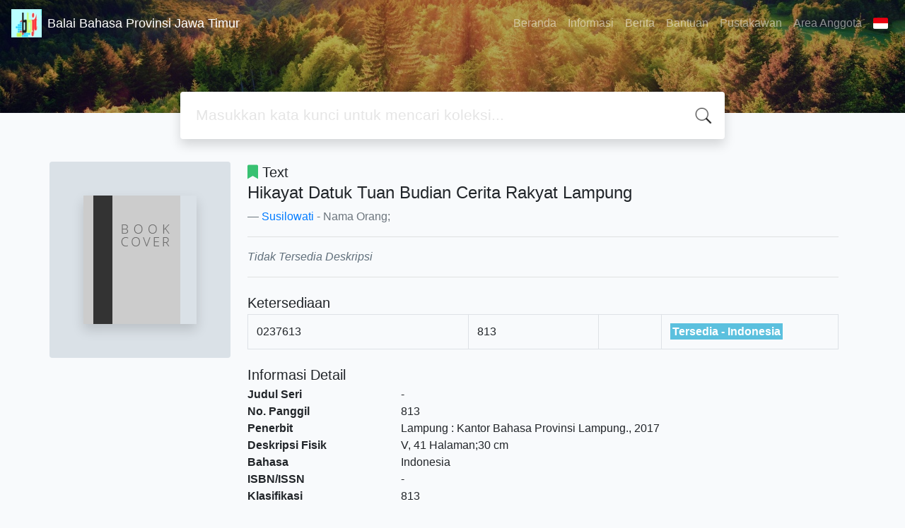

--- FILE ---
content_type: text/html; charset=UTF-8
request_url: https://perpusbbjt.com/index.php?p=show_detail&id=19879&keywords=
body_size: 6389
content:
<!--
# ===============================
# Classic SLiMS Template
# ===============================
# @Author: Waris Agung Widodo
# @Email:  ido.alit@gmail.com
# @Date:   2018-01-23T11:25:57+07:00
# @Last modified by:   Waris Agung Widodo
# @Last modified time: 2019-01-03T11:25:57+07:00
-->
<!DOCTYPE html>
<html>
<head>
    <meta charset="utf-8">
    <title>Hikayat Datuk Tuan Budian Cerita Rakyat Lampung | Balai Bahasa Provinsi Jawa Timur</title>
    <meta name="viewport" content="width=device-width, initial-scale=1, shrink-to-fit=no">

    <meta http-equiv="X-UA-Compatible" content="IE=edge">
    <meta http-equiv="Content-Type" content="text/html; charset=utf-8"/>
    <meta http-equiv="Pragma" content="no-cache"/>
    <meta http-equiv="Cache-Control" content="no-store, no-cache, must-revalidate, post-check=0, pre-check=0"/>
    <meta http-equiv="Expires" content="Sat, 26 Jul 1997 05:00:00 GMT"/>
    <link rel="schema.DC" href="http://purl.org/dc/elements/1.1/" /><meta name="DC.title" content="Hikayat Datuk Tuan Budian Cerita Rakyat Lampung" /><meta name="DC.identifier" content="" /><meta name="DC.format" content="Text" /><meta name="DC.type" content="Text" /><meta name="DC.language" content="Indonesia" /><meta name="DC.publisher" content="Kantor Bahasa Provinsi Lampung" /><meta name="DC.date" content="2017" /><meta name="DC.coverage" content="Lampung" /><meta name="DC.description" content="" /><meta name="Physical Description" content="V, 41 Halaman;30 cm" /><meta name="Statement of Responsibility" content="" /><meta name="Classification" content="813" /><meta name="Series Title" content="" /><meta name="Edition" content="" /><meta name="Call Number" content="813" /><meta name="DC.creator" content="Susilowati; " /><meta name="DC.subject" content="" />        <meta name="description" content="...">
      <meta name="keywords" content="">
      <meta name="viewport" content="width=device-width, height=device-height, initial-scale=1">
    <meta name="generator" content="SLiMS 9 (Bulian)">
    <meta name="theme-color" content="#000">

    <meta property="og:locale" content="id_ID"/>
    <meta property="og:type" content="book"/>
    <meta property="og:title" content="Hikayat Datuk Tuan Budian Cerita Rakyat Lampung | Balai Bahasa Provinsi Jawa Timur"/>
        <meta property="og:description" content="..."/>
      <meta property="og:url" content="//perpusbbjt.com%2Findex.php%3Fp%3Dshow_detail%26id%3D19879%26keywords%3D"/>
    <meta property="og:site_name" content="Balai Bahasa Provinsi Jawa Timur"/>
        <meta property="og:image" content="//perpusbbjt.com/images/default/image.png"/>
  
    <meta name="twitter:card" content="summary">
    <meta name="twitter:url" content="//perpusbbjt.com%2Findex.php%3Fp%3Dshow_detail%26id%3D19879%26keywords%3D"/>
    <meta name="twitter:title" content="Hikayat Datuk Tuan Budian Cerita Rakyat Lampung | Balai Bahasa Provinsi Jawa Timur"/>
        <meta property="twitter:image" content="//perpusbbjt.com/images/default/image.png"/>
      <!-- // load bootstrap style -->
    <link rel="stylesheet" href="template/default/assets/css/bootstrap.min.css">
    <!-- // font awesome -->
    <link rel="stylesheet" href="template/default/assets/plugin/font-awesome/css/fontawesome-all.min.css">
    <!-- Tailwind CSS -->
    <link rel="stylesheet" href="template/default/assets/css/tailwind.min.css">
    <!-- Vegas CSS -->
    <link rel="stylesheet" href="template/default/assets/plugin/vegas/vegas.min.css">
    <link href="/js/toastr/toastr.min.css?31110301" rel="stylesheet" type="text/css"/>
    <!-- SLiMS CSS -->
    <link rel="stylesheet" href="/js/colorbox/colorbox.css">
    <!-- // Flag css -->
    <link rel="stylesheet" href="template/default/assets/css/flag-icon.min.css">
    <!-- // my custom style -->
    <link rel="stylesheet" href="template/default/assets/css/style.css?v=20260120-110301">

    <link rel="shortcut icon" href="webicon.ico" type="image/x-icon"/>

    <!-- // load vue js -->
    <script src="template/default/assets/js/vue.min.js"></script>
    <!-- // load jquery library -->
    <script src="template/default/assets/js/jquery.min.js"></script>
    <!-- // load popper javascript -->
    <script src="template/default/assets/js/popper.min.js"></script>
    <!-- // load bootstrap javascript -->
    <script src="template/default/assets/js/bootstrap.min.js"></script>
    <!-- // load vegas javascript -->
    <script src="template/default/assets/plugin/vegas/vegas.min.js"></script>
    <script src="/js/toastr/toastr.min.js"></script>
    <!-- // load SLiMS javascript -->
    <script src="/js/colorbox/jquery.colorbox-min.js"></script>
    <script src="/js/gui.js"></script>
    <script src="/js/fancywebsocket.js"></script>

</head>
<body class="bg-grey-lightest">

<div class="result-search pb-5">
    <section id="section1 container-fluid">
        <header class="c-header">
            <div class="mask"></div>
          
<nav class="navbar navbar-expand-lg navbar-dark bg-transparent">
    <a class="navbar-brand inline-flex items-center" href="index.php">
        <img class="h-10 w-15" src="images/default/logo.png">        <div class="inline-flex flex-col leading-tight ml-2">
            <h1 class="text-lg m-0 p-0">Balai Bahasa Provinsi Jawa Timur</h1>
                    </div>
    </a>
    <button class="navbar-toggler" type="button" data-toggle="collapse" data-target="#navbarSupportedContent"
            aria-controls="navbarSupportedContent" aria-expanded="false" aria-label="Toggle navigation">
        <span class="navbar-toggler-icon"></span>
    </button>

    <div class="collapse navbar-collapse" id="navbarSupportedContent">
        <ul class="navbar-nav ml-auto">
          <li class="nav-item ">
    <a class="nav-link" href="index.php">Beranda</a>
</li><li class="nav-item ">
    <a class="nav-link" href="index.php?p=libinfo">Informasi</a>
</li><li class="nav-item ">
    <a class="nav-link" href="index.php?p=news">Berita</a>
</li><li class="nav-item ">
    <a class="nav-link" href="index.php?p=help">Bantuan</a>
</li><li class="nav-item ">
    <a class="nav-link" href="index.php?p=librarian">Pustakawan</a>
</li>                        <li class="nav-item ">
                  <a class="nav-link" href="index.php?p=member">Area Anggota</a>
              </li>
                      <li class="nav-item dropdown">
                              <a class="nav-link dropdown-toggle cursor-pointer" type="button" id="languageMenuButton"
                   data-toggle="dropdown" aria-haspopup="true" aria-expanded="false">
                    <span class="flag-icon flag-icon-id" style="border-radius: 2px;"></span>
                </a>
                <div class="dropdown-menu bg-grey-lighter dropdown-menu-lg-right" aria-labelledby="dropdownMenuButton">
                    <h6 class="dropdown-header">Pilih Bahasa : </h6>
                      <a class="dropdown-item" href="index.php?select_lang=ar_SA">
        <span class="flag-icon flag-icon-sa mr-2" style="border-radius: 2px;"></span> Bahasa Arab
    </a>    <a class="dropdown-item" href="index.php?select_lang=bn_BD">
        <span class="flag-icon flag-icon-bd mr-2" style="border-radius: 2px;"></span> Bahasa Bengal
    </a>    <a class="dropdown-item" href="index.php?select_lang=pt_BR">
        <span class="flag-icon flag-icon-br mr-2" style="border-radius: 2px;"></span> Bahasa Brazil Portugis
    </a>    <a class="dropdown-item" href="index.php?select_lang=en_US">
        <span class="flag-icon flag-icon-us mr-2" style="border-radius: 2px;"></span> Bahasa Inggris
    </a>    <a class="dropdown-item" href="index.php?select_lang=es_ES">
        <span class="flag-icon flag-icon-es mr-2" style="border-radius: 2px;"></span> Bahasa Spanyol
    </a>    <a class="dropdown-item" href="index.php?select_lang=de_DE">
        <span class="flag-icon flag-icon-de mr-2" style="border-radius: 2px;"></span> Bahasa Jerman
    </a>    <a class="dropdown-item" href="index.php?select_lang=id_ID">
        <span class="flag-icon flag-icon-id mr-2" style="border-radius: 2px;"></span> Bahasa Indonesia
    </a>    <a class="dropdown-item" href="index.php?select_lang=ja_JP">
        <span class="flag-icon flag-icon-jp mr-2" style="border-radius: 2px;"></span> Bahasa Jepang
    </a>    <a class="dropdown-item" href="index.php?select_lang=my_MY">
        <span class="flag-icon flag-icon-my mr-2" style="border-radius: 2px;"></span> Bahasa Melayu
    </a>    <a class="dropdown-item" href="index.php?select_lang=fa_IR">
        <span class="flag-icon flag-icon-ir mr-2" style="border-radius: 2px;"></span> Bahasa Persia
    </a>    <a class="dropdown-item" href="index.php?select_lang=ru_RU">
        <span class="flag-icon flag-icon-ru mr-2" style="border-radius: 2px;"></span> Bahasa Rusia
    </a>    <a class="dropdown-item" href="index.php?select_lang=th_TH">
        <span class="flag-icon flag-icon-th mr-2" style="border-radius: 2px;"></span> Bahasa Thailand
    </a>    <a class="dropdown-item" href="index.php?select_lang=tr_TR">
        <span class="flag-icon flag-icon-tr mr-2" style="border-radius: 2px;"></span> Bahasa Turki
    </a>    <a class="dropdown-item" href="index.php?select_lang=ur_PK">
        <span class="flag-icon flag-icon-pk mr-2" style="border-radius: 2px;"></span> Bahasa Urdu
    </a>                </div>
            </li>
        </ul>
    </div>
</nav>
        </header>
      <div class="search" id="search-wraper" xmlns:v-bind="http://www.w3.org/1999/xhtml">
    <div class="container">
        <div class="row">
            <div class="col-lg-8 mx-auto">
                <div class="card border-0 shadow">
                    <div class="card-body">
                        <form class="" action="index.php" method="get" @submit.prevent="searchSubmit">
                            <input type="hidden" name="search" value="search">
                            <input ref="keywords" value="" v-model.trim="keywords"
                                   @focus="searchOnFocus" @blur="searchOnBlur" type="text" id="search-input"
                                   name="keywords" class="input-transparent w-100" autocomplete="off"
                                   placeholder="Masukkan kata kunci untuk mencari koleksi..."/>
                        </form>
                    </div>
                </div>
                <transition name="slide-fade">
                    <div v-if="show" class="advanced-wraper shadow mt-4" id="advanced-wraper"
                         v-click-outside="hideSearch">
                        <p class="label mb-2">
                            Pencarian berdasarkan :                            <i @click="hideSearch"
                               class="far fa-times-circle float-right text-danger cursor-pointer"></i>
                        </p>
                        <div class="d-flex flex-wrap">
                            <a v-bind:class="{'btn-primary text-white': searchBy === 'keywords', 'btn-outline-secondary': searchBy !== 'keywords' }"
                               @click="searchOnClick('keywords')" class="btn mr-2 mb-2">SEMUA</a>
                            <a v-bind:class="{'btn-primary text-white': searchBy === 'author', 'btn-outline-secondary': searchBy !== 'author' }"
                               @click="searchOnClick('author')" class="btn mr-2 mb-2">Pengarang</a>
                            <a v-bind:class="{'btn-primary text-white': searchBy === 'subject', 'btn-outline-secondary': searchBy !== 'subject' }"
                               @click="searchOnClick('subject')" class="btn mr-2 mb-2">Subjek</a>
                            <a v-bind:class="{'btn-primary text-white': searchBy === 'isbn', 'btn-outline-secondary': searchBy !== 'isbn' }"
                               @click="searchOnClick('isbn')" class="btn mr-2 mb-2">ISBN/ISSN</a>
                            <button class="btn btn-light mr-2 mb-2" disabled>ATAU COBA</button>
                            <a class="btn btn-outline-primary mr-2 mb-2" data-toggle="modal" data-target="#adv-modal">Pencarian Spesifik</a>
                        </div>
                        <p v-if="lastKeywords.length > 0" class="label mt-4">Pencarian terakhir:</p>
                        <a :href="`index.php?${tmpObj[k].searchBy}=${tmpObj[k].text}&search=search`"
                           class="flex items-center justify-between py-1 text-decoration-none text-grey-darkest hover:text-blue"
                           v-for="k in lastKeywords" :key="k"><span><i
                                        class="far fa-clock text-grey-dark mr-2"></i><span class="italic text-sm">{{tmpObj[k].text}}</span></span><i
                                    class="fas fa-angle-right text-grey-dark"></i></a>
                    </div>
                </transition>
            </div>
        </div>
    </div>
</div>
    </section>

    <section class="container mt-8">
      
<div class="container">
    <div class="flex flex-wrap">
        <div class="w-64 mb-2">
            <div class="bg-grey-light p-12 rounded">
                <div class="shadow">
                  <img src="./images/default/image.png" alt="No image available for this title" border="0" alt="Hikayat Datuk Tuan Budian Cerita Rakyat Lampung" />                </div>
            </div>
        </div>
        <div class="flex-1 p-0 px-md-4">
            <p class="lead"><i class="fas fa-bookmark text-green"></i> Text</p>
            <blockquote class="blockquote">
                <h4 class="mb-2">Hikayat Datuk Tuan Budian Cerita Rakyat Lampung</h4>
                <footer class="blockquote-footer"><a href="?author=%22Susilowati%22&search=Search" title="Klik disini untuk mencari dokumen lain dari pengarang ini">Susilowati</a> - Nama Orang; </footer>
            </blockquote>
            <hr>
            <p class="text-grey-darker">
              <i>Tidak Tersedia Deskripsi</i>            </p>
            <hr>

            <h5 class="mt-4 mb-1">Ketersediaan</h5>
          <table class="table table-bordered table-small itemList"><tr><td class="biblio-item-code">0237613</td><td class="biblio-call-number">813</td><td class="biblio-location"></td><td width="30%"><b style="background-color: #5bc0de; color: white; padding: 3px;">Tersedia - Indonesia</b></td></tr></table>
            <h5 class="mt-4 mb-1">Informasi Detail</h5>
            <dl class="row">
                <dt class="col-sm-3">Judul Seri</dt>
                <dd class="col-sm-9">
                    <div itemprop="alternativeHeadline"
                         property="alternativeHeadline">-</div>
                </dd>

                <dt class="col-sm-3">No. Panggil</dt>
                <dd class="col-sm-9">
                    <div>813</div>
                </dd>
                <dt class="col-sm-3">Penerbit</dt>
                <dd class="col-sm-9">
                    <span itemprop="publisher" property="publisher" itemtype="http://schema.org/Organization"
                          itemscope>Lampung</span> :
                    <span itemprop="publisher" property="publisher">Kantor Bahasa Provinsi Lampung</span>.,
                    <span itemprop="datePublished" property="datePublished">2017</span>
                </dd>
                <dt class="col-sm-3">Deskripsi Fisik</dt>
                <dd class="col-sm-9">
                    <div itemprop="numberOfPages"
                         property="numberOfPages">V, 41 Halaman;30 cm</div>
                </dd>
                <dt class="col-sm-3">Bahasa</dt>
                <dd class="col-sm-9">
                    <div>
                        <meta itemprop="inLanguage" property="inLanguage"
                              content="Indonesia"/>Indonesia</div>
                </dd>
                <dt class="col-sm-3">ISBN/ISSN</dt>
                <dd class="col-sm-9">
                    <div itemprop="isbn" property="isbn">-</div>
                </dd>
                <dt class="col-sm-3">Klasifikasi</dt>
                <dd class="col-sm-9">
                    <div>813</div>
                </dd>
                <dt class="col-sm-3">Tipe Isi</dt>
                <dd class="col-sm-9">
                    <div itemprop="bookFormat"
                         property="bookFormat">-</div>
                </dd>
                <dt class="col-sm-3">Tipe Media</dt>
                <dd class="col-sm-9">
                    <div itemprop="bookFormat"
                         property="bookFormat">-</div>
                </dd>
                <dt class="col-sm-3">Tipe Pembawa</dt>
                <dd class="col-sm-9">
                    <div itemprop="bookFormat"
                         property="bookFormat">-</div>
                </dd>
                <dt class="col-sm-3">Edisi</dt>
                <dd class="col-sm-9">
                    <div itemprop="bookEdition" property="bookEdition">-</div>
                </dd>
                <dt class="col-sm-3">Subjek</dt>
                <dd class="col-sm-9">
                    <div class="s-subject" itemprop="keywords"
                         property="keywords">-</div>
                </dd>
                <dt class="col-sm-3">Info Detail Spesifik</dt>
                <dd class="col-sm-9">
                    <div>-</div>
                </dd>
                <dt class="col-sm-3">Pernyataan Tanggungjawab</dt>
                <dd class="col-sm-9">
                    <div itemprop="author" property="author">-</div>
                </dd>
            </dl>

          
            <h5 class="mt-4 mb-1">Versi lain/terkait</h5>
            <div>
              <p class="text-grey-dark">Tidak tersedia versi lain</p>            </div>

            <h5 class="mt-4 mb-1">Lampiran Berkas</h5>
            <div itemprop="associatedMedia">
                          </div>

            <h5 class="mt-4 mb-1">Komentar</h5>
                                  <hr>
              <a href="index.php?p=member" class="btn btn-outline-primary">Anda harus <i>login</i> sebelum memberikan komentar</a>
                  </div>
    </div>
</div>
<br />
    </section>
</div>


<footer class="py-4 bg-grey-darkest text-grey-lighter">
    <div class="container">
        <div class="row py-4">
            <div class="col-md-3">
              <img class="h-16 mb-2" src="images/default/logo.png">                <div class="mb-4">Balai Bahasa Provinsi Jawa Timur</div>
                <ul class="list-reset">
                    <li><a class="text-light" href="index.php?p=libinfo">Informasi</a></li>
                    <li><a class="text-light" href="index.php?p=services">Layanan</a></li>
                    <li><a class="text-light" href="index.php?p=librarian">Pustakawan</a></li>
                    <li><a class="text-light" href="index.php?p=member">Area Anggota</a></li>
                </ul>
            </div>
            <div class="col-md-5 pt-8 md:pt-0">
                <h4 class="mb-4">Tentang Kami</h4>
                <p>
                    As a complete Library Management System, SLiMS (Senayan Library Management System) has many features that will help libraries and librarians to do their job easily and quickly. Follow <a href="https://slims.web.id/web/pages/about/" target="_blank">this link</a> to show some features provided by SLiMS.                </p>
            </div>
            <div class="col-md-4 pt-8 md:pt-0">
                <h4 class="mb-4">Cari</h4>
                <div class="mb-2">masukkan satu atau lebih kata kunci dari judul, pengarang, atau subjek</div>
                <form action="index.php">
                    <div class="input-group mb-3">
                        <input name="keywords" type="text" class="form-control"
                               placeholder="Masukkan kata kunci"
                               aria-label="Enter keywords"
                               aria-describedby="button-addon2">
                        <div class="input-group-append">
                            <button class="btn btn-primary" type="submit" value="search" name="search"
                                    id="button-addon2">Cari Koleksi                            </button>
                        </div>
                    </div>
                </form>
                <hr>
                <a target="_blank" title="Support Us" class="btn btn-outline-success mb-2"
                   href="https://slims.web.id/web/pages/support-us/"><i
                            class="fas fa-heart mr-2"></i>Donasi untuk SLiMS</a>
                <a target="_blank" title="Contribute" class="btn btn-outline-light mb-2"
                   href="https://github.com/slims/"><i
                            class="fab fa-github mr-2"></i>Kontribusi untuk SLiMS?</a>
            </div>
        </div>
        <hr>
        <div class="flex font-thin text-sm">
            <p class="flex-1">&copy; 2026 &mdash; Senayan Developer Community</p>
            <div class="flex-1 text-right text-grey">Ditenagai oleh <code>SLiMS</code></div>
        </div>
    </div>
</footer>



<!-- // Load modal -->

<div class="modal fade" id="exampleModal" tabindex="-1" role="dialog" aria-labelledby="exampleModalLabel"
     aria-hidden="true">
    <div class="modal-dialog modal-lg" role="document">
        <div class="modal-content">
            <div class="modal-header">
                <h5 class="modal-title" id="exampleModalLabel">Pilih subjek yang menarik bagi Anda</h5>
                <button type="button" class="close" data-dismiss="modal" aria-label="Close">
                    <span aria-hidden="true">&times;</span>
                </button>
            </div>
            <div class="modal-body">
                <ul class="topic d-flex flex-wrap justify-content-center p-0">
                    <li class="d-flex justify-content-center align-items-center m-2">
                        <a href="index.php?callnumber=0&search=search" class="d-flex flex-column">
                            <img src="template/default/assets/images/0-chemical.png" width="80" class="mb-3 mx-auto"/>
                            Karya Umum                        </a>
                    </li>
                    <li class="d-flex justify-content-center align-items-center m-2">
                        <a href="index.php?callnumber=1&search=search" class="d-flex flex-column">
                            <img src="template/default/assets/images/1-memory.png" width="80" class="mb-3 mx-auto"/>
                            Filsafat                        </a>
                    </li>
                    <li class="d-flex justify-content-center align-items-center m-2">
                        <a href="index.php?callnumber=2&search=search" class="d-flex flex-column">
                            <img src="template/default/assets/images/2-mosque.png" width="80" class="mb-3 mx-auto"/>
                            Agama                        </a>
                    </li>
                    <li class="d-flex justify-content-center align-items-center m-2">
                        <a href="index.php?callnumber=3&search=search" class="d-flex flex-column">
                            <img src="template/default/assets/images/3-diploma.png" width="80" class="mb-3 mx-auto"/>
                            Ilmu-ilmu Sosial                        </a>
                    </li>
                    <li class="d-flex justify-content-center align-items-center m-2">
                        <a href="index.php?callnumber=4&search=search" class="d-flex flex-column">
                            <img src="template/default/assets/images/4-translation.png" width="80" class="mb-3 mx-auto"/>
                            Bahasa                        </a>
                    </li>
                    <li class="d-flex justify-content-center align-items-center m-2">
                        <a href="index.php?callnumber=5&search=search" class="d-flex flex-column">
                            <img src="template/default/assets/images/5-math.png" width="80" class="mb-3 mx-auto"/>
                            Ilmu-ilmu Murni                        </a>
                    </li>
                    <li class="d-flex justify-content-center align-items-center m-2">
                        <a href="index.php?callnumber=6&search=search" class="d-flex flex-column">
                            <img src="template/default/assets/images/6-blackboard.png" width="80" class="mb-3 mx-auto"/>
                            Ilmu-ilmu Terapan                        </a>
                    </li>
                    <li class="d-flex justify-content-center align-items-center m-2">
                        <a href="index.php?callnumber=7&search=search" class="d-flex flex-column">
                            <img src="template/default/assets/images/7-quill.png" width="80" class="mb-3 mx-auto"/>
                            Kesenian, Hiburan, dan Olahraga                        </a>
                    </li>
                    <li class="d-flex justify-content-center align-items-center m-2">
                        <a href="index.php?callnumber=8&search=search" class="d-flex flex-column">
                            <img src="template/default/assets/images/8-books.png" width="80" class="mb-3 mx-auto"/>
                            Kesusastraan                        </a>
                    </li>
                    <li class="d-flex justify-content-center align-items-center m-2">
                        <a href="index.php?callnumber=9&search=search" class="d-flex flex-column">
                            <img src="template/default/assets/images/9-return-to-the-past.png" width="80" class="mb-3 mx-auto"/>
                            Geografi dan Sejarah                        </a>
                    </li>
                </ul>
            </div>
            <div class="modal-footer text-muted text-sm">
                <div>Icons made by <a href="http://www.freepik.com" title="Freepik">Freepik</a> from <a href="https://www.flaticon.com/" title="Flaticon">www.flaticon.com</a></div>
            </div>
        </div>
    </div>
</div>

<div class="modal fade" id="adv-modal" tabindex="-1" role="dialog" aria-labelledby="exampleModalLabel"
     aria-hidden="true">
    <div class="modal-dialog modal-lg" role="document">
        <form class="modal-content" action="index.php" method="get">
            <div class="modal-header">
                <h5 class="modal-title" id="exampleModalLabel">Pencarian Spesifik</h5>
                <button type="button" class="close" data-dismiss="modal" aria-label="Close">
                    <span aria-hidden="true">&times;</span>
                </button>
            </div>
            <div class="modal-body">
                <div class="row">
                    <div class="col">
                        <div class="form-group">
                            <label for="adv-titles">Judul</label>
                            <input type="text" name="title" class="form-control" id="adv-titles"
                                   placeholder="Masukkan judul">
                        </div>
                    </div>
                    <div class="col">
                        <div class="form-group">
                            <label for="adv-author">Pengarang</label>
                            <input type="text" name="author" class="form-control" id="adv-author"
                                   placeholder="Masukkan nama pengarang">
                        </div>
                    </div>
                </div>
                <div class="row">
                    <div class="col">
                        <div class="form-group">
                            <label for="adv-subject">Subjek</label>
                            <input type="text" name="subject" class="form-control" id="adv-subject"
                                   placeholder="Masukkan subjek">
                        </div>
                    </div>
                    <div class="col">
                        <div class="form-group">
                            <label for="adv-isbn">ISBN/ISSN</label>
                            <input type="text" name="isbn" class="form-control" id="adv-isbn"
                                   placeholder="Masukkan ISBN/ISSN">
                        </div>
                    </div>
                </div>
                <div class="row">
                    <div class="col">
                        <div class="form-group">
                            <label for="adv-coll-type">Tipe Koleksi</label>
                            <select name="colltype" class="form-control"
                                    id="adv-coll-type"><option value="0">Semua Koleksi</option><option value=""></option><option value=",Pustaka Nusatama\",1984\"">,Pustaka Nusatama\",1984\"</option><option value=";">;</option><option value=";N;">;N;</option><option value="12 Nomor 1 juni 2009">12 Nomor 1 juni 2009</option><option value="184 hlm">184 hlm</option><option value="1993">1993</option><option value="1st ed.">1st ed.</option><option value="2">2</option><option value="20">20</option><option value="2nd ed.">2nd ed.</option><option value="3">3</option><option value="4">4</option><option value="5">5</option><option value="5 cm">5 cm</option><option value="5, 1 April 2012">5, 1 April 2012</option><option value="6">6</option><option value="7 cm;N;">7 cm;N;</option><option value="7th ed.">7th ed.</option><option value="8">8</option><option value="978-979-416-899-8\"\"">978-979-416-899-8\"\"</option><option value="979-459-824-0">979-459-824-0</option><option value="979-685-507-0">979-685-507-0</option><option value="979-991-787-5">979-991-787-5</option><option value="agustus 1995">agustus 1995</option><option value="agustus 2002">agustus 2002</option><option value="Agustus 2007">Agustus 2007</option><option value="April 2003">April 2003</option><option value="April 2007">April 2007</option><option value="cet 12">cet 12</option><option value="cet 4">cet 4</option><option value="cet 5">cet 5</option><option value="Cet. 1.">Cet. 1.</option><option value="Cet. 5.">Cet. 5.</option><option value="cet.2">cet.2</option><option value="cet.8">cet.8</option><option value="Cetakan pertama.">Cetakan pertama.</option><option value="Desember 2002">Desember 2002</option><option value="desember 2004">desember 2004</option><option value="desember 2005">desember 2005</option><option value="Desember 2007">Desember 2007</option><option value="Desember 2008">Desember 2008</option><option value="Desember 2009">Desember 2009</option><option value="Desember 2010">Desember 2010</option><option value="Desember 2011">Desember 2011</option><option value="februari 2007">februari 2007</option><option value="Fiction">Fiction</option><option value="Fifth Edition">Fifth Edition</option><option value="Januari-Juni 2007">Januari-Juni 2007</option><option value="Januari-Juni 2008">Januari-Juni 2008</option></select>
                        </div>
                    </div>
                    <div class="col">
                        <div class="form-group">
                            <label for="adv-location">Lokasi</label>
                            <select id="adv-location" name="location"
                                    class="form-control"> <option value="0">Semua Lokasi</option><option value=""></option><option value="My Library">My Library</option></select>
                        </div>
                    </div>
                </div>
                <div class="row">
                    <div class="col">
                        <div class="form-group">
                            <label for="adv-gmd">GMD</label>
                            <select id="adv-gmd" name="gmd" class="form-control"><option value="0">Semua GMD/Media</option><option value=""></option><option value=",">,</option><option value=": 24 cm\";N;\"U 370.26 UND u\"">: 24 cm\";N;\"U 370.26 UND u\"</option><option value="103 hlm.; 21 cm\";N;\"B 499.21">103 hlm.; 21 cm\";N;\"B 499.21</option><option value="104 hlm.; 21 cm\";N;\"B 499.24">104 hlm.; 21 cm\";N;\"B 499.24</option><option value="105 hlm. 20 cm\";\"kawruh kasu">105 hlm. 20 cm\";\"kawruh kasu</option><option value="107 hlm.; 21 cm\";N;\"B 499. 2">107 hlm.; 21 cm\";N;\"B 499. 2</option><option value="107 hlm.; 21 cm\";N;\"S 899.25">107 hlm.; 21 cm\";N;\"S 899.25</option><option value="108 hlm.; 19 cm\";N;\"B 427 RA">108 hlm.; 19 cm\";N;\"B 427 RA</option><option value="110 hlm.; 21 cm\";N;\"B 499.22">110 hlm.; 21 cm\";N;\"B 499.22</option><option value="110 hlm.; 21 cm\";N;\"B 499.25">110 hlm.; 21 cm\";N;\"B 499.25</option><option value="112 hlm.; 21 cm\";N;\"B 499.25">112 hlm.; 21 cm\";N;\"B 499.25</option><option value="113 hlm.; 21 cm\";N;\"B 499.22">113 hlm.; 21 cm\";N;\"B 499.22</option><option value="113 hlm.; 21 cm\";N;\"S 899.21">113 hlm.; 21 cm\";N;\"S 899.21</option><option value="114 hlm.; 21 cm\";N;\"B 499.21">114 hlm.; 21 cm\";N;\"B 499.21</option><option value="114 hlm.; 22 cm\";N;\"B 499.23">114 hlm.; 22 cm\";N;\"B 499.23</option><option value="115 hlm.; 20">115 hlm.; 20</option><option value="115 hlm.; 21 cm\";N;\"B 499.21">115 hlm.; 21 cm\";N;\"B 499.21</option><option value="117 hlm.; 21 cm\";N;\"B 499.22">117 hlm.; 21 cm\";N;\"B 499.22</option><option value="118 hlm.; 21cm\";N;\"S 899.210">118 hlm.; 21cm\";N;\"S 899.210</option><option value="118 hlm.; 21cm\";N;\"S 899.232">118 hlm.; 21cm\";N;\"S 899.232</option><option value="12 hlm.; 21 cm\";N;\"B 899.222">12 hlm.; 21 cm\";N;\"B 899.222</option><option value="120 hlm.; 20 cm\";N;\"S 899 21">120 hlm.; 20 cm\";N;\"S 899 21</option><option value="120 hlm.; 21 cm\";N;\"B 499.23">120 hlm.; 21 cm\";N;\"B 499.23</option><option value="120 hlm.; 21 cm\";N;\"S 899.21">120 hlm.; 21 cm\";N;\"S 899.21</option><option value="122 hlm.; 21 cm\";\"B 499.210.">122 hlm.; 21 cm\";\"B 499.210.</option><option value="126 hlm.; 21 cm\";N;\"U 306.09">126 hlm.; 21 cm\";N;\"U 306.09</option><option value="126 hlm.; 21 cm\";N;\"U 344.04">126 hlm.; 21 cm\";N;\"U 344.04</option><option value="128 hlm.; 30 cm\";N;\"P 499.23">128 hlm.; 30 cm\";N;\"P 499.23</option><option value="129 hlm.; 21 cm\";N;\"B 499.22">129 hlm.; 21 cm\";N;\"B 499.22</option><option value="130 hlm.; 19 cm\";\"\";\"U 349">130 hlm.; 19 cm\";\"\";\"U 349</option><option value="130 hlm.; 21 cm\";N;\"S 398.25">130 hlm.; 21 cm\";N;\"S 398.25</option><option value="130 hlm.; 21 cm\";N;\"S 899.29">130 hlm.; 21 cm\";N;\"S 899.29</option><option value="130 hlm.; 21 cm\";N;\"S 928.99">130 hlm.; 21 cm\";N;\"S 928.99</option><option value="134 hlm.; 20 cm\";N;\"S 899.23">134 hlm.; 20 cm\";N;\"S 899.23</option><option value="134 hlm.; 21 cm\";N;\"S 899.21">134 hlm.; 21 cm\";N;\"S 899.21</option><option value="135 hlm.; 21 cm\";N;\"B 499.22">135 hlm.; 21 cm\";N;\"B 499.22</option><option value="135 hlm.; 21 cm\";N;\"B 499.26">135 hlm.; 21 cm\";N;\"B 499.26</option><option value="136 hlm.; 21 cm\";N;\"S 899.21">136 hlm.; 21 cm\";N;\"S 899.21</option><option value="138 hlm.; 21 cm\";N;\"J 070. 4">138 hlm.; 21 cm\";N;\"J 070. 4</option><option value="139 hlm.; 20 cm\";N;\"B 499.21">139 hlm.; 20 cm\";N;\"B 499.21</option><option value="139 hlm.; 21 cm\";N;\"B 410 AR">139 hlm.; 21 cm\";N;\"B 410 AR</option><option value="139 hlm.; 21 cm\";N;\"B 412 MA">139 hlm.; 21 cm\";N;\"B 412 MA</option><option value="139 hlm.; 21 cm\";N;\"B 499.29">139 hlm.; 21 cm\";N;\"B 499.29</option><option value="140 hlm.; 21 cm\";N;\"B 499.23">140 hlm.; 21 cm\";N;\"B 499.23</option><option value="141 hlm.; 21 cm\";N;\"B 499.29">141 hlm.; 21 cm\";N;\"B 499.29</option><option value="142 hlm.; 21 cm\";N;\"499.265.">142 hlm.; 21 cm\";N;\"499.265.</option><option value="142 hlm.; 21 cm\";N;\"S 899.21">142 hlm.; 21 cm\";N;\"S 899.21</option><option value="144 hlm.; 21 cm\";N;\"B 499. 2">144 hlm.; 21 cm\";N;\"B 499. 2</option><option value="144 hlm.; 21 cm\";N;\"S 398.25">144 hlm.; 21 cm\";N;\"S 398.25</option></select>
                        </div>
                    </div>
                    <div class="col"></div>
                </div>
            </div>
            <div class="modal-footer">
                <button type="submit" name="search" value="search" class="btn btn-primary">Cari Koleksi</button>
            </div>
        </form>
    </div>
</div>

<!-- // Load highlight -->
<script src="/js/highlight.js"></script>

<!-- // load our vue app.js -->
<script src="template/default/assets/js/app.js?v=20260120-110301"></script>
<script src="template/default/assets/js/app_jquery.js?v=20260120-110301"></script>

<script>
  $('.c-header, .vegas-slide').vegas({
        delay: 5000,
        timer: false,
        transition: 'fade',
        animation: 'none',
        slides: [
            { src: "template/default/assets/images/slide1.jpg" },
            { src: "template/default/assets/images/slide2.jpg" },
            { src: "template/default/assets/images/slide3.jpg" },
            { src: "template/default/assets/images/slide4.jpg" }
        ]
    });
</script>
</body>
</html>
